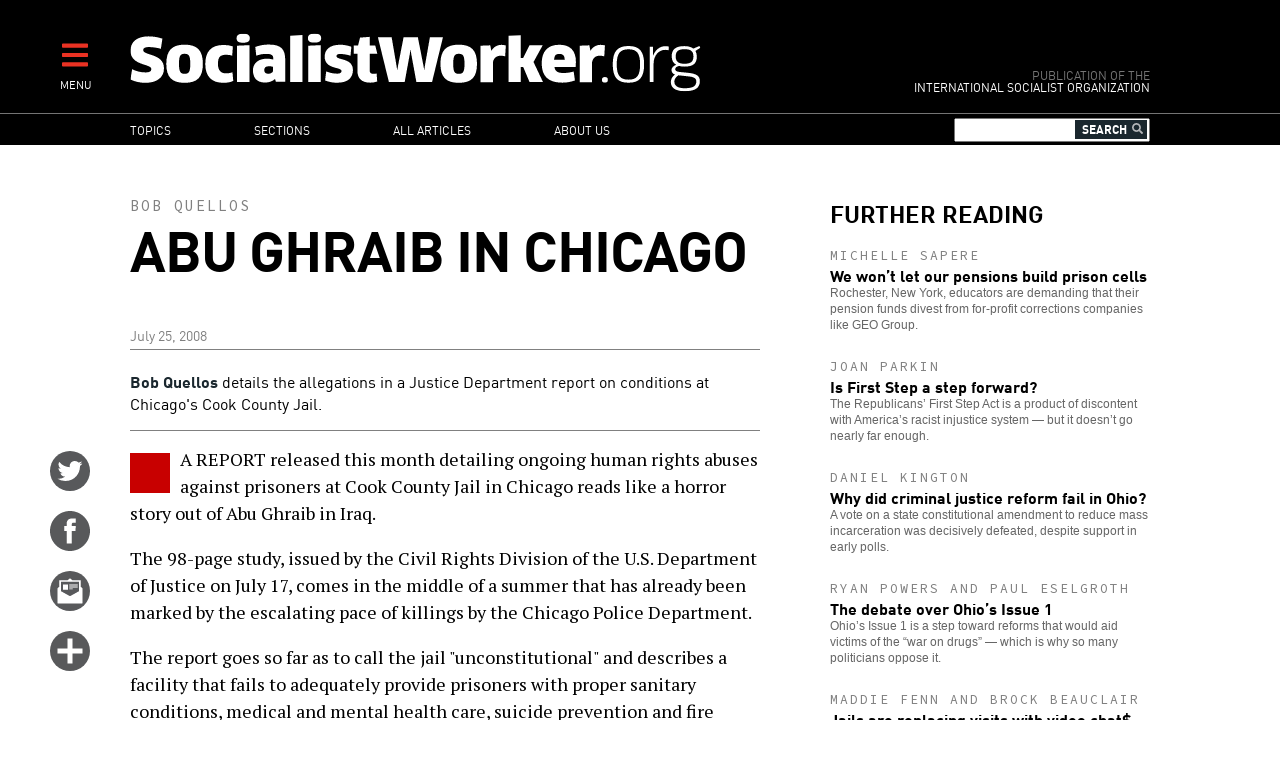

--- FILE ---
content_type: text/html; charset=UTF-8
request_url: http://socialistworker.org/2008/07/25/abu-ghraib-in-chicago
body_size: 12371
content:

<!DOCTYPE html>
<html lang="en" dir="ltr" prefix="content: http://purl.org/rss/1.0/modules/content/  dc: http://purl.org/dc/terms/  foaf: http://xmlns.com/foaf/0.1/  og: http://ogp.me/ns#  rdfs: http://www.w3.org/2000/01/rdf-schema#  schema: http://schema.org/  sioc: http://rdfs.org/sioc/ns#  sioct: http://rdfs.org/sioc/types#  skos: http://www.w3.org/2004/02/skos/core#  xsd: http://www.w3.org/2001/XMLSchema# ">
<head>
  <meta charset="utf-8" />
<meta name="Generator" content="Drupal 8 (https://www.drupal.org)" />
<meta name="MobileOptimized" content="width" />
<meta name="HandheldFriendly" content="true" />
<meta name="viewport" content="width=device-width, initial-scale=1.0" />
<meta property="og:title" name="title" content="Abu Ghraib in Chicago" />
<meta property="og:url" content="http://socialistworker.org/2008/07/25/abu-ghraib-in-chicago" />
<meta property="og:updated_time" content="1217002779" />
<meta property="og:type" content="article" />
<meta property="article:publisher" content="https://www.facebook.com/socialistworker" />
<meta property="twitter:card" content="summary_large_image" />
<meta property="twitter:site" content="@SocialistViews" />
<meta property="twitter:creator" content="@SocialistViews" />
<meta name="twitter:title" content="Abu Ghraib in Chicago" />
<meta name="description" property="og:description" content="A Justice Department report detailing ongoing human rights abuses against prisoners at Cook County Jail in Chicago reads like a horror story out of Abu Ghraib." />
<meta name="twitter:description" content="A Justice Department report detailing ongoing human rights abuses against prisoners at Cook County Jail in Chicago reads like a horror story out of Abu Ghraib." />
<meta property="og:image" content="http://socialistworker.org/sites/default/files/images/2008/07/pelafas_trend_pic_1.jpg" />
<meta property="og:image:type" content="image/jpeg" />
<meta property="og:image:width" content="467" />
<meta property="og:image:height" content="321" />
<meta name="twitter:image" content="http://socialistworker.org/sites/default/files/images/2008/07/pelafas_trend_pic_1.jpg" />
<meta property="og:site_name" content="SocialistWorker.org" />
<meta property="fb:app_id" content="2060345944288694" />
<link rel="shortcut icon" href="/themes/custom/revolution/favicon.ico" type="image/vnd.microsoft.icon" />
<link rel="canonical" href="http://socialistworker.org/2008/07/25/abu-ghraib-in-chicago" />
<link rel="shortlink" href="http://socialistworker.org/node/1557" />
<link rel="revision" href="http://socialistworker.org/2008/07/25/abu-ghraib-in-chicago" />

    <title>Abu Ghraib in Chicago | SocialistWorker.org</title>
    <link rel="stylesheet" media="all" href="/sites/default/files/css/css_GjCHV3w-xi9IJYV2Vtq2v3brakZtNElcRbak34cbiLU.css" />
<link rel="stylesheet" media="all" href="/sites/default/files/css/css_wDRj351jTI1ZXZqSASatHdJJyf5zaueS6RyqNLVddoc.css" />
<link rel="stylesheet" media="print" href="/sites/default/files/css/css_qIq25O9ClfXtk34IchiBuwI-6EfNlH1MAQQx1LOIGl0.css" />
<link rel="stylesheet" media="all" href="//fonts.googleapis.com/css?family=Source+Code+Pro:400|PT+Serif:400,700" />

    
<!--[if lte IE 8]>
<script src="/sites/default/files/js/js_VtafjXmRvoUgAzqzYTA3Wrjkx9wcWhjP0G4ZnnqRamA.js"></script>
<![endif]-->


    <link rel="apple-touch-icon" sizes="180x180" href="/themes/custom/revolution/images/favicons/apple-touch-icon.png">
    <link rel="icon" type="image/png" sizes="32x32" href="/themes/custom/revolution/images/favicons/favicon-32x32.png">
    <link rel="icon" type="image/png" sizes="16x16" href="/themes/custom/revolution/images/favicons/favicon-16x16.png">
    <link rel="manifest" href="/themes/custom/revolution/images/favicons/site.webmanifest">
    <link rel="mask-icon" href="/themes/custom/revolution/images/favicons/safari-pinned-tab.svg" color="#ff0000">
    <meta name="msapplication-TileColor" content="#da532c">
    <meta name="theme-color" content="#000000">

  </head>
<body class="path-node page-node-type-story">
<a href="#main-content" class="visually-hidden focusable skip-link">
  Skip to main content
</a>

  <div class="dialog-off-canvas-main-canvas" data-off-canvas-main-canvas>
    


<div class="svgsprite">
  <?xml version="1.0" encoding="utf-8"?><svg xmlns="http://www.w3.org/2000/svg" xmlns:xlink="http://www.w3.org/1999/xlink"><symbol viewBox="0 0 48 48" id="email" xmlns="http://www.w3.org/2000/svg"><circle cx="24" cy="23.998" r="24" fill="#58595b"/><g fill="#fff"><path d="M37.041 19.099c-.047-.038-.09-.054-.133-.072v-7.505a.394.394 0 0 0-.387-.397h-9.578c-.025-.028-.043-.056-.08-.086l-2.369-1.875a.837.837 0 0 0-.992 0l-2.367 1.875c-.039.03-.057.058-.08.086h-9.56a.392.392 0 0 0-.385.397v7.497a.477.477 0 0 0-.152.08l-1.463 1.158c-.272.215-.495.681-.495 1.034v17.066c0 .354.281.643.623.643h28.75a.636.636 0 0 0 .627-.643V21.291c0-.353-.223-.819-.496-1.035l-1.463-1.157zm-2.195 4.74a.73.73 0 0 1-.34.584l-10.16 5.62a.79.79 0 0 1-.678 0l-10.158-5.62a.732.732 0 0 1-.338-.584V13.226a.39.39 0 0 1 .383-.397h20.904c.211 0 .387.178.387.397v10.613z"/><path d="M15.473 16.225h6v6.167h-6zM23.209 16.225h10.158v1.137H23.209zM23.209 18.538h10.158v1.136H23.209zM23.209 20.85h4.148v1.138h-4.148z"/></g></symbol><symbol viewBox="0 0 48 48" id="email-red" xmlns="http://www.w3.org/2000/svg"><circle cx="24" cy="23.998" r="24" fill="red"/><g fill="#fff"><path d="M37.041 19.099c-.047-.038-.09-.054-.133-.072v-7.505a.394.394 0 0 0-.387-.397h-9.578c-.025-.028-.043-.056-.08-.086l-2.369-1.875a.837.837 0 0 0-.992 0l-2.367 1.875c-.039.03-.057.058-.08.086h-9.56a.392.392 0 0 0-.385.397v7.497a.477.477 0 0 0-.152.08l-1.463 1.158c-.272.215-.495.681-.495 1.034v17.066c0 .354.281.643.623.643h28.75a.636.636 0 0 0 .627-.643V21.291c0-.353-.223-.819-.496-1.035l-1.463-1.157zm-2.195 4.74a.73.73 0 0 1-.34.584l-10.16 5.62a.79.79 0 0 1-.678 0l-10.158-5.62a.732.732 0 0 1-.338-.584V13.226a.39.39 0 0 1 .383-.397h20.904c.211 0 .387.178.387.397v10.613z"/><path d="M15.473 16.225h6v6.167h-6zM23.209 16.225h10.158v1.137H23.209zM23.209 18.538h10.158v1.136H23.209zM23.209 20.85h4.148v1.138h-4.148z"/></g></symbol><symbol viewBox="0 0 48 48" id="facebook" xmlns="http://www.w3.org/2000/svg"><path d="M48.001 24c0 13.254-10.746 24-23.998 24C10.745 48-.001 37.254-.001 24c0-13.256 10.746-24 24.004-24 13.252 0 23.998 10.744 23.998 24z" fill="#58595b"/><path d="M19.999 39h6V24h4.453l.547-6h-4.768v-2.399c0-1.169.779-1.441 1.326-1.441h3.366V9.019L26.288 9c-5.145 0-6.314 3.834-6.314 6.288V18h-2.975v6h3v15z" fill="#fff"/></symbol><symbol viewBox="0 0 48 48" id="facebook-red" xmlns="http://www.w3.org/2000/svg"><path d="M48.001 24c0 13.254-10.746 24-23.998 24C10.745 48-.001 37.254-.001 24c0-13.256 10.746-24 24.004-24 13.252 0 23.998 10.744 23.998 24z" fill="red"/><path d="M19.999 39h6V24h4.453l.547-6h-4.768v-2.399c0-1.169.779-1.441 1.326-1.441h3.366V9.019L26.288 9c-5.145 0-6.314 3.834-6.314 6.288V18h-2.975v6h3v15z" fill="#fff"/></symbol><symbol viewBox="0 0 48 48" id="instagram" xmlns="http://www.w3.org/2000/svg"><defs><style>.ecls-1{fill:#595a5c}.ecls-2{fill:#fff}</style></defs><g id="eLayer_2" data-name="Layer 2"><g id="eLayer_1-2" data-name="Layer 1"><circle class="ecls-1" cx="24" cy="24" r="24"/><path class="ecls-2" d="M33.2 9H14.8A5.8 5.8 0 0 0 9 14.8v18.4a5.8 5.8 0 0 0 5.8 5.8h18.4a5.8 5.8 0 0 0 5.8-5.8V14.8A5.8 5.8 0 0 0 33.2 9zm1.67 3.46h.66v5.09h-5.07v-5.09zm-15.15 8.46a5.27 5.27 0 1 1-1 3.08 5.27 5.27 0 0 1 1-3.08zM36.08 33.2a2.88 2.88 0 0 1-2.88 2.88H14.8a2.88 2.88 0 0 1-2.88-2.88V20.92h4.48a8.09 8.09 0 0 0-.6 3.08 8.2 8.2 0 1 0 15.8-3.08h4.48z"/></g></g></symbol><symbol viewBox="0 0 48 48" id="instagram-red" xmlns="http://www.w3.org/2000/svg"><defs><style>.fcls-1{fill:red}.fcls-2{fill:#fff}</style></defs><g id="fLayer_2" data-name="Layer 2"><g id="fLayer_1-2" data-name="Layer 1"><circle class="fcls-1" cx="24" cy="24" r="24"/><path class="fcls-2" d="M33.2 9H14.8A5.8 5.8 0 0 0 9 14.8v18.4a5.8 5.8 0 0 0 5.8 5.8h18.4a5.8 5.8 0 0 0 5.8-5.8V14.8A5.8 5.8 0 0 0 33.2 9zm1.67 3.46h.66v5.09h-5.07v-5.09zm-15.15 8.46a5.27 5.27 0 1 1-1 3.08 5.27 5.27 0 0 1 1-3.08zM36.08 33.2a2.88 2.88 0 0 1-2.88 2.88H14.8a2.88 2.88 0 0 1-2.88-2.88V20.92h4.48a8.09 8.09 0 0 0-.6 3.08 8.2 8.2 0 1 0 15.8-3.08h4.48z"/></g></g></symbol><symbol viewBox="0 0 48 48" id="more" xmlns="http://www.w3.org/2000/svg"><circle cx="24" cy="23.998" r="24" fill="#58595b"/><path fill="#fff" d="M39 21H27V9h-6v12H9v6h12v12h6V27h12z"/></symbol><symbol viewBox="0 0 48 48" id="more-red" xmlns="http://www.w3.org/2000/svg"><circle cx="24" cy="23.998" r="24" fill="red"/><path fill="#fff" d="M39 21H27V9h-6v12H9v6h12v12h6V27h12z"/></symbol><symbol viewBox="0 0 48 48" id="placeholder" xmlns="http://www.w3.org/2000/svg"><circle cx="24" cy="24" r="24" fill="#58595b"/><path d="M29.362 9.117s2.066-.196 3.684.868c.587-.028 1.061.225 1.368.785.308.56.865 1.904.419 2.717-.139.168-.447-.505-.447-.505s-.223.813-.642 1.12c.056 1.68-.614 2.856-.809 3.249-.084.224-.028.421.055.645.084.224 1.201 4.173 1.145 5.489-.056 1.316-.726 2.885-1.256 3.417.111 1.092-.391 2.017-.642 2.465-.251.448-.809 2.128-.949 2.912-.14.785-.195 1.625-.028 1.877.168.252.921 1.036.865 1.428-.056.392-.865.84-1.256.84s-1.201-.252-1.396-.785c-.195-.532-.223-1.456-.083-1.988.139-.533 1.089-4.425.531-6.722-1.368.616-3.657.589-3.657.589s-.391 2.044-.865 3.22c-.167.28-.14 2.185-.14 3.389 0 1.204.419 3.081.419 3.081s.586.421.503.952c-.084.532-.755.84-1.341.84s-1.367-.448-1.367-1.176.111-2.38.055-3.585c-.055-1.204-.027-1.988-.223-2.745-.196-.756-.754-2.745-.81-4.285-.195 0-.391-.14-.391-.14s-.921 1.064-1.563 1.68c.084.42.307 1.176.307 1.344s.168.308.447.42c.279.113 1.144.589 1.116 1.064-.028.476-1.117.56-2.066.14-.223-.112-1.033-2.828-1.144-3.193-.112-.364-.196-.56-.056-.868.139-.307.53-1.316.475-1.904-.056-.588-1.145-1.512-1.87-1.512-.558 0-1.411.856-2.038 1.344-.754.589-1.619 1.484-1.842 1.624-.224.141-1.982 3.333-2.317 4.257-.139.364-.418 2.185-1.897 2.128-.67-.056-1.284-.784.614-2.1.482-1.113 1.152-2.269 1.193-2.5.042-.231.544-3.109 1.382-5.839.837-2.73 2.073-4.033 2.302-4.222.189-.146.293-.231.105-.336-.188-.105-2.177-1.807-1.8-5.419.063-.42.251-.315.377.651s.9 3.235 2.617 3.949c.167.063 1.403-.882 7.704-1.344.042-1.113.21-2.29.21-2.29s-.44-.336-.503-1.008c-.209.337-.335.421-.607.378-.272-.042-.251-1.344-.188-2.268.063-.924 1.131-1.324 1.529-1.365.523-.273 1.088-.231 1.088-.231s.961-.98 3.683-.532z" fill="#fff"/></symbol><symbol viewBox="0 0 48 48" id="placeholder-red" xmlns="http://www.w3.org/2000/svg"><circle cx="24" cy="24" r="24" fill="red"/><path d="M29.362 9.117s2.066-.196 3.684.868c.587-.028 1.061.225 1.368.785.308.56.865 1.904.419 2.717-.139.168-.447-.505-.447-.505s-.223.813-.642 1.12c.056 1.68-.614 2.856-.809 3.249-.084.224-.028.421.055.645.084.224 1.201 4.173 1.145 5.489-.056 1.316-.726 2.885-1.256 3.417.111 1.092-.391 2.017-.642 2.465-.251.448-.809 2.128-.949 2.912-.14.785-.195 1.625-.028 1.877.168.252.921 1.036.865 1.428-.056.392-.865.84-1.256.84s-1.201-.252-1.396-.785c-.195-.532-.223-1.456-.083-1.988.139-.533 1.089-4.425.531-6.722-1.368.616-3.657.589-3.657.589s-.391 2.044-.865 3.22c-.167.28-.14 2.185-.14 3.389 0 1.204.419 3.081.419 3.081s.586.421.503.952c-.084.532-.755.84-1.341.84s-1.367-.448-1.367-1.176.111-2.38.055-3.585c-.055-1.204-.027-1.988-.223-2.745-.196-.756-.754-2.745-.81-4.285-.195 0-.391-.14-.391-.14s-.921 1.064-1.563 1.68c.084.42.307 1.176.307 1.344s.168.308.447.42c.279.113 1.144.589 1.116 1.064-.028.476-1.117.56-2.066.14-.223-.112-1.033-2.828-1.144-3.193-.112-.364-.196-.56-.056-.868.139-.307.53-1.316.475-1.904-.056-.588-1.145-1.512-1.87-1.512-.558 0-1.411.856-2.038 1.344-.754.589-1.619 1.484-1.842 1.624-.224.141-1.982 3.333-2.317 4.257-.139.364-.418 2.185-1.897 2.128-.67-.056-1.284-.784.614-2.1.482-1.113 1.152-2.269 1.193-2.5.042-.231.544-3.109 1.382-5.839.837-2.73 2.073-4.033 2.302-4.222.189-.146.293-.231.105-.336-.188-.105-2.177-1.807-1.8-5.419.063-.42.251-.315.377.651s.9 3.235 2.617 3.949c.167.063 1.403-.882 7.704-1.344.042-1.113.21-2.29.21-2.29s-.44-.336-.503-1.008c-.209.337-.335.421-.607.378-.272-.042-.251-1.344-.188-2.268.063-.924 1.131-1.324 1.529-1.365.523-.273 1.088-.231 1.088-.231s.961-.98 3.683-.532z" fill="#fff"/></symbol><symbol viewBox="0 0 48 48" id="print" xmlns="http://www.w3.org/2000/svg"><defs><style>.kcls-1{fill:#595a5c}.kcls-2{fill:#fff}.kcls-3{fill:none;stroke:#fff;stroke-miterlimit:10;stroke-width:2px}</style></defs><title>print</title><g id="kLayer_2" data-name="Layer 2"><g id="kLayer_1-2" data-name="Layer 1"><circle class="kcls-1" cx="24" cy="24" r="24"/><path class="kcls-2" d="M13.35 10.06h21.29v16.46H13.35z"/><path class="kcls-3" d="M10.58 26.52h26.84a2 2 0 0 1 2 2v9.24H8.58v-9.24a2 2 0 0 1 2-2z"/><path class="kcls-1" d="M21.54 13.45h10.25v.89H21.54zM21.54 15.27h10.25v.89H21.54zM21.54 17.08h4.18v.89h-4.18zM16.21 19.48h15.58v.89H16.21zM16.21 21.3h15.58v.89H16.21zM16.21 23.11h15.58V24H16.21zM16.21 13.45h4.52v4.52h-4.52z"/></g></g></symbol><symbol viewBox="0 0 48 48" id="print-red" xmlns="http://www.w3.org/2000/svg"><defs><style>.lcls-1{fill:#ff000}.lcls-2{fill:#fff}.lcls-3{fill:none;stroke:#fff;stroke-miterlimit:10;stroke-width:2px}</style></defs><title>print</title><g id="lLayer_2" data-name="Layer 2"><g id="lLayer_1-2" data-name="Layer 1"><circle class="lcls-1" cx="24" cy="24" r="24"/><path class="lcls-2" d="M13.35 10.06h21.29v16.46H13.35z"/><path class="lcls-3" d="M10.58 26.52h26.84a2 2 0 0 1 2 2v9.24H8.58v-9.24a2 2 0 0 1 2-2z"/><path class="lcls-1" d="M21.54 13.45h10.25v.89H21.54zM21.54 15.27h10.25v.89H21.54zM21.54 17.08h4.18v.89h-4.18zM16.21 19.48h15.58v.89H16.21zM16.21 21.3h15.58v.89H16.21zM16.21 23.11h15.58V24H16.21zM16.21 13.45h4.52v4.52h-4.52z"/></g></g></symbol><symbol viewBox="0 0 48 48" id="reply" xmlns="http://www.w3.org/2000/svg"><defs><style>.mcls-1{fill:#595a5c}.mcls-2{fill:#fff}</style></defs><title>reply</title><g id="mLayer_2" data-name="Layer 2"><g id="mLayer_1-2" data-name="Layer 1"><circle class="mcls-1" cx="24" cy="24" r="24"/><rect class="mcls-2" x="9" y="11.91" width="30" height="18.89" rx="2" ry="2"/><circle class="mcls-1" cx="15" cy="21.36" r="3"/><circle class="mcls-1" cx="24" cy="21.36" r="3"/><circle class="mcls-1" cx="33" cy="21.36" r="3"/><path class="mcls-2" d="M11.62 27.61L9 37.28l10.25-6.8-7.63-2.87z"/></g></g></symbol><symbol viewBox="0 0 48 48" id="reply-red" xmlns="http://www.w3.org/2000/svg"><defs><style>.ncls-1{fill:red}.ncls-2{fill:#fff}</style></defs><title>reply</title><g id="nLayer_2" data-name="Layer 2"><g id="nLayer_1-2" data-name="Layer 1"><circle class="ncls-1" cx="24" cy="24" r="24"/><rect class="ncls-2" x="9" y="11.91" width="30" height="18.89" rx="2" ry="2"/><circle class="ncls-1" cx="15" cy="21.36" r="3"/><circle class="ncls-1" cx="24" cy="21.36" r="3"/><circle class="ncls-1" cx="33" cy="21.36" r="3"/><path class="ncls-2" d="M11.62 27.61L9 37.28l10.25-6.8-7.63-2.87z"/></g></g></symbol><symbol viewBox="0 0 48 48" id="rss" xmlns="http://www.w3.org/2000/svg"><circle cx="24" cy="23.998" r="24" fill="#58595b"/><g fill="#fff"><ellipse cx="12.998" cy="34.982" rx="4" ry="3.982"/><path d="M23.03 38.992h5.773c0-10.918-8.881-19.799-19.797-19.799v5.75c3.745 0 7.267 1.457 9.914 4.109a13.967 13.967 0 0 1 4.11 9.94z"/><path d="M33.229 39H39C39 22.457 25.548 9 9.016 9v5.75c13.35 0 24.213 10.879 24.213 24.25z"/></g></symbol><symbol viewBox="0 0 48 48" id="rss-red" xmlns="http://www.w3.org/2000/svg"><circle cx="24" cy="23.998" r="24" fill="red"/><g fill="#fff"><ellipse cx="12.998" cy="34.982" rx="4" ry="3.982"/><path d="M23.03 38.992h5.773c0-10.918-8.881-19.799-19.797-19.799v5.75c3.745 0 7.267 1.457 9.914 4.109a13.967 13.967 0 0 1 4.11 9.94z"/><path d="M33.229 39H39C39 22.457 25.548 9 9.016 9v5.75c13.35 0 24.213 10.879 24.213 24.25z"/></g></symbol><symbol viewBox="0 0 48 48" id="twitter" xmlns="http://www.w3.org/2000/svg"><circle cx="24" cy="24" r="24.001" fill="#58595b"/><path d="M38.173 12.442a12.442 12.442 0 0 1-3.91 1.472A6.186 6.186 0 0 0 29.771 12c-3.398 0-6.154 2.713-6.154 6.059 0 .475.055.936.158 1.38a17.57 17.57 0 0 1-12.686-6.33 5.963 5.963 0 0 0-.834 3.046c0 2.101 1.089 3.956 2.739 5.042a6.226 6.226 0 0 1-2.788-.757v.076c0 2.935 2.122 5.384 4.938 5.942a6.28 6.28 0 0 1-2.781.103c.785 2.406 3.057 4.159 5.75 4.208a12.476 12.476 0 0 1-7.645 2.594c-.498 0-.986-.029-1.469-.085A17.634 17.634 0 0 0 18.435 36c11.322 0 17.512-9.231 17.512-17.238a17 17 0 0 0-.016-.784 12.385 12.385 0 0 0 3.07-3.137 12.423 12.423 0 0 1-3.535.954 6.096 6.096 0 0 0 2.707-3.353z" fill="#fff"/></symbol><symbol viewBox="0 0 48 48" id="twitter-red" xmlns="http://www.w3.org/2000/svg"><circle cx="24" cy="24" r="24.001" fill="red"/><path d="M38.173 12.442a12.442 12.442 0 0 1-3.91 1.472A6.186 6.186 0 0 0 29.771 12c-3.398 0-6.154 2.713-6.154 6.059 0 .475.055.936.158 1.38a17.57 17.57 0 0 1-12.686-6.33 5.963 5.963 0 0 0-.834 3.046c0 2.101 1.089 3.956 2.739 5.042a6.226 6.226 0 0 1-2.788-.757v.076c0 2.935 2.122 5.384 4.938 5.942a6.28 6.28 0 0 1-2.781.103c.785 2.406 3.057 4.159 5.75 4.208a12.476 12.476 0 0 1-7.645 2.594c-.498 0-.986-.029-1.469-.085A17.634 17.634 0 0 0 18.435 36c11.322 0 17.512-9.231 17.512-17.238a17 17 0 0 0-.016-.784 12.385 12.385 0 0 0 3.07-3.137 12.423 12.423 0 0 1-3.535.954 6.096 6.096 0 0 0 2.707-3.353z" fill="#fff"/></symbol></svg></div>

<div  class="page layout-sidebar">
  

  

  

  <div class="menu-expandable">
    <div class="menu-trigger menu-trigger-desktop">
      <i class="fas fa-bars"></i><br>
      <div class="menu-trigger-text">MENU</div>
    </div>
      <div class="region region-expanded-menu">
      <div class="menu-expanded-close"><div class="menu-expanded-close-text">X | Close</div></div>

  <div class="search-block-form block block-search container-inline" data-drupal-selector="search-block-form" id="block-searchform" role="search">
  
      <h2>Search</h2>
    
      <form action="/search/content" method="get" id="search-block-form" accept-charset="UTF-8">
  <div class="js-form-item form-item js-form-type-search form-type-search js-form-item-keys form-item-keys form-no-label">
      <label for="edit-keys" class="visually-hidden">Search</label>
        <input title="Enter the terms you wish to search for." data-drupal-selector="edit-keys" type="search" id="edit-keys" name="keys" value="" size="15" maxlength="128" class="form-search" />

        </div>
<i class="fas fa-search"></i><div data-drupal-selector="edit-actions" class="form-actions js-form-wrapper form-wrapper" id="edit-actions--2"><input data-drupal-selector="edit-submit" type="submit" id="edit-submit--2" value="Search" class="button js-form-submit form-submit" />
</div>

</form>

  </div>
<nav role="navigation" aria-labelledby="block-mainnavigation-menu" id="block-mainnavigation" class="block block-menu navigation menu--main">
            
  <h2 class="visually-hidden" id="block-mainnavigation-menu">Main navigation</h2>
  

        
              <ul class="menu">
                    <li class="menu-item menu-item--expanded">
        <a href="/topic" data-drupal-link-system-path="topic">Topics</a>
                                <ul class="menu">
                    <li class="menu-item">
        <a href="/topic/28403" data-drupal-link-system-path="topic/28403">Trump administration</a>
              </li>
                <li class="menu-item">
        <a href="/topic/130" data-drupal-link-system-path="topic/130">Racism and anti-racism</a>
              </li>
                <li class="menu-item">
        <a href="/topic/187" data-drupal-link-system-path="topic/187">Teachers’ struggles</a>
              </li>
                <li class="menu-item">
        <a href="/topic/147" data-drupal-link-system-path="topic/147">Immigrant rights</a>
              </li>
                <li class="menu-item">
        <a href="/topic/28421" data-drupal-link-system-path="topic/28421">Confronting sexism</a>
              </li>
                <li class="menu-item">
        <a href="/topic/119" data-drupal-link-system-path="topic/119">Fighting the right</a>
              </li>
                <li class="menu-item">
        <a href="/topic/90" data-drupal-link-system-path="topic/90">Elections and U.S. Politics</a>
              </li>
                <li class="menu-item">
        <a href="/topic/160" data-drupal-link-system-path="topic/160">LGBT Equality</a>
              </li>
                <li class="menu-item">
        <a href="/topic/43" data-drupal-link-system-path="topic/43">Israel and Palestine</a>
              </li>
                <li class="menu-item">
        <a href="/topic/141" data-drupal-link-system-path="topic/141">Police violence</a>
              </li>
                <li class="menu-item">
        <a href="/topic/111" data-drupal-link-system-path="topic/111">Democratic Party</a>
              </li>
                <li class="menu-item">
        <a href="/topic/174" data-drupal-link-system-path="topic/174">Environment</a>
              </li>
                <li class="menu-item">
        <a href="/topic/170" data-drupal-link-system-path="topic/170">Public schools</a>
              </li>
                <li class="menu-item">
        <a href="/topic/231" data-drupal-link-system-path="topic/231">Puerto Rico</a>
              </li>
                <li class="menu-item">
        <a href="/topic/279" data-drupal-link-system-path="topic/279">The socialist tradition</a>
              </li>
                <li class="menu-item">
        <a href="/topic/73" data-drupal-link-system-path="topic/73">U.S. economy</a>
              </li>
                <li class="menu-item">
        <a href="/topic/257" data-drupal-link-system-path="topic/257">History of Black America</a>
              </li>
        </ul>
  
              </li>
                <li class="menu-item menu-item--expanded">
        <a href="/section" data-drupal-link-system-path="section">Sections</a>
                                <ul class="menu">
                    <li class="menu-item">
        <a href="/section/editorials" data-drupal-link-system-path="section/editorials">Editorials</a>
              </li>
                <li class="menu-item">
        <a href="/section/labor" data-drupal-link-system-path="section/labor">Labor</a>
              </li>
                <li class="menu-item">
        <a href="/section/activist-news" data-drupal-link-system-path="section/activist-news">Activist News</a>
              </li>
                <li class="menu-item">
        <a href="/section/history-and-traditions" data-drupal-link-system-path="section/history-and-traditions">History and Traditions</a>
              </li>
                <li class="menu-item">
        <a href="/section/readers%E2%80%99-views" data-drupal-link-system-path="section/readers’-views">Readers’ Views</a>
              </li>
                <li class="menu-item">
        <a href="/section/obrero-socialista" data-drupal-link-system-path="section/obrero-socialista">Obrero Socialista</a>
              </li>
                <li class="menu-item">
        <a href="/better-off-red" data-drupal-link-system-path="better-off-red">Better Off Red Podcast</a>
              </li>
        </ul>
  
              </li>
                <li class="menu-item">
        <a href="/all-articles" data-drupal-link-system-path="all-articles">All articles</a>
              </li>
                <li class="menu-item menu-item--expanded">
        <a href="/about" data-drupal-link-system-path="node/1">About us</a>
                                <ul class="menu">
                    <li class="menu-item">
        <a href="/about" data-drupal-link-system-path="node/1">Who we are</a>
              </li>
                <li class="menu-item">
        <a href="/where-we-stand" data-drupal-link-system-path="node/2">Where We Stand</a>
              </li>
                <li class="menu-item">
        <a href="/contact" data-drupal-link-system-path="contact">Contact SW</a>
              </li>
                <li class="menu-item">
        <a href="/donate" data-drupal-link-system-path="node/4">Make a donation</a>
              </li>
        </ul>
  
              </li>
        </ul>
  


  </nav>

  </div>

  </div>
  <header role="banner" class="clearfix header">
    <div class="page-container">
      <div class="header-logo-group">
        <div class="header-logo">
          <a href="/" title="Home" rel="home" class="site-logo">
            <img src="/themes/custom/revolution/images/logos/logo.svg" alt="Socialist Worker Home" />
          </a>
        </div>
        <div class="header-sublogo">
          <div class="sublogo-mod">Publication of the</div>
          <div>International Socialist Organization</div>
        </div>
      </div>
      <div class="header-menu-expandable-mobile">
        <div class="menu-trigger menu-trigger-mobile">
          <i class="fas fa-bars"></i><br>
          <div class="menu-trigger-text">MENU</div>
        </div>
      </div>
    </div>
  </header>

      <div class="region region-main-menu">
      <div class="page-container">
    <nav role="navigation" aria-labelledby="block-mainnavigation-2-menu" id="block-mainnavigation-2" class="block block-menu navigation menu--main">
            
  <h2 class="visually-hidden" id="block-mainnavigation-2-menu">Main navigation</h2>
  

        
              <ul class="menu">
                    <li class="menu-item menu-item--expanded">
        <a href="/topic" data-drupal-link-system-path="topic">Topics</a>
                                <ul class="menu">
                    <li class="menu-item">
        <a href="/topic/28403" data-drupal-link-system-path="topic/28403">Trump administration</a>
              </li>
                <li class="menu-item">
        <a href="/topic/130" data-drupal-link-system-path="topic/130">Racism and anti-racism</a>
              </li>
                <li class="menu-item">
        <a href="/topic/187" data-drupal-link-system-path="topic/187">Teachers’ struggles</a>
              </li>
                <li class="menu-item">
        <a href="/topic/147" data-drupal-link-system-path="topic/147">Immigrant rights</a>
              </li>
                <li class="menu-item">
        <a href="/topic/28421" data-drupal-link-system-path="topic/28421">Confronting sexism</a>
              </li>
                <li class="menu-item">
        <a href="/topic/119" data-drupal-link-system-path="topic/119">Fighting the right</a>
              </li>
                <li class="menu-item">
        <a href="/topic/90" data-drupal-link-system-path="topic/90">Elections and U.S. Politics</a>
              </li>
                <li class="menu-item">
        <a href="/topic/160" data-drupal-link-system-path="topic/160">LGBT Equality</a>
              </li>
                <li class="menu-item">
        <a href="/topic/43" data-drupal-link-system-path="topic/43">Israel and Palestine</a>
              </li>
                <li class="menu-item">
        <a href="/topic/141" data-drupal-link-system-path="topic/141">Police violence</a>
              </li>
                <li class="menu-item">
        <a href="/topic/111" data-drupal-link-system-path="topic/111">Democratic Party</a>
              </li>
                <li class="menu-item">
        <a href="/topic/174" data-drupal-link-system-path="topic/174">Environment</a>
              </li>
                <li class="menu-item">
        <a href="/topic/170" data-drupal-link-system-path="topic/170">Public schools</a>
              </li>
                <li class="menu-item">
        <a href="/topic/231" data-drupal-link-system-path="topic/231">Puerto Rico</a>
              </li>
                <li class="menu-item">
        <a href="/topic/279" data-drupal-link-system-path="topic/279">The socialist tradition</a>
              </li>
                <li class="menu-item">
        <a href="/topic/73" data-drupal-link-system-path="topic/73">U.S. economy</a>
              </li>
                <li class="menu-item">
        <a href="/topic/257" data-drupal-link-system-path="topic/257">History of Black America</a>
              </li>
        </ul>
  
              </li>
                <li class="menu-item menu-item--expanded">
        <a href="/section" data-drupal-link-system-path="section">Sections</a>
                                <ul class="menu">
                    <li class="menu-item">
        <a href="/section/editorials" data-drupal-link-system-path="section/editorials">Editorials</a>
              </li>
                <li class="menu-item">
        <a href="/section/labor" data-drupal-link-system-path="section/labor">Labor</a>
              </li>
                <li class="menu-item">
        <a href="/section/activist-news" data-drupal-link-system-path="section/activist-news">Activist News</a>
              </li>
                <li class="menu-item">
        <a href="/section/history-and-traditions" data-drupal-link-system-path="section/history-and-traditions">History and Traditions</a>
              </li>
                <li class="menu-item">
        <a href="/section/readers%E2%80%99-views" data-drupal-link-system-path="section/readers’-views">Readers’ Views</a>
              </li>
                <li class="menu-item">
        <a href="/section/obrero-socialista" data-drupal-link-system-path="section/obrero-socialista">Obrero Socialista</a>
              </li>
                <li class="menu-item">
        <a href="/better-off-red" data-drupal-link-system-path="better-off-red">Better Off Red Podcast</a>
              </li>
        </ul>
  
              </li>
                <li class="menu-item">
        <a href="/all-articles" data-drupal-link-system-path="all-articles">All articles</a>
              </li>
                <li class="menu-item menu-item--expanded">
        <a href="/about" data-drupal-link-system-path="node/1">About us</a>
                                <ul class="menu">
                    <li class="menu-item">
        <a href="/about" data-drupal-link-system-path="node/1">Who we are</a>
              </li>
                <li class="menu-item">
        <a href="/where-we-stand" data-drupal-link-system-path="node/2">Where We Stand</a>
              </li>
                <li class="menu-item">
        <a href="/contact" data-drupal-link-system-path="contact">Contact SW</a>
              </li>
                <li class="menu-item">
        <a href="/donate" data-drupal-link-system-path="node/4">Make a donation</a>
              </li>
        </ul>
  
              </li>
        </ul>
  


  </nav>
<div class="search-block-form block block-search container-inline" data-drupal-selector="search-block-form-2" id="block-searchform-2" role="search">
  
    
      <form action="/search/content" method="get" id="search-block-form--2" accept-charset="UTF-8">
  <div class="js-form-item form-item js-form-type-search form-type-search js-form-item-keys form-item-keys form-no-label">
      <label for="edit-keys--2" class="visually-hidden">Search</label>
        <input title="Enter the terms you wish to search for." data-drupal-selector="edit-keys" type="search" id="edit-keys--2" name="keys" value="" size="15" maxlength="128" class="form-search" />

        </div>
<i class="fas fa-search"></i><div data-drupal-selector="edit-actions" class="form-actions js-form-wrapper form-wrapper" id="edit-actions--3"><input data-drupal-selector="edit-submit" type="submit" id="edit-submit--3" value="Search" class="button js-form-submit form-submit" />
</div>

</form>

  </div>

  </div>
  </div>


  <main role="main" class="clearfix">

    <a id="main-content" tabindex="-1"></a>
      <div class="flexible--container">
      <div class="region region-content">
         <div data-drupal-messages-fallback class="hidden"></div><div id="block-main-page-content" class="block block-system block-system-main-block">
  
    
      
  
<article role="article" about="/2008/07/25/abu-ghraib-in-chicago" class="node--type-story story--full nid-1557">

  <div class="content">
    <div class="story-label"><span class="sw-author"><a href="/author/bob-quellos" hreflang="und">Bob Quellos</a></span></div>

    
      <h1 class="page-title">
        <span class="field field--name-title field--type-string field--label-hidden">Abu Ghraib in Chicago</span>

      </h1>
    

    <div class="node__content node__content-full">
      <span class="field field--name-created field--type-created field--label-hidden">July 25, 2008</span>

      
            <div class="clearfix text-formatted field field--name-field-introduction field--type-text-long field--label-hidden field__item"><p><span class="sw-author"><a href="http://socialistworker.org/author/bob-quellos" hreflang="und">Bob Quellos</a></span> details the allegations in a Justice Department report on conditions at Chicago's Cook County Jail.</p>
</div>
      
      <div class="story-social-left">
        




<ul class="social-links share">
    <li class="twitter">
    <a href="https://twitter.com/intent/tweet?url=http://socialistworker.org/2008/07/25/abu-ghraib-in-chicago&amp;text=Abu Ghraib in Chicago" title="Share on Twitter" target="_blank">
    <svg>
      <use class="default" xlink:href="#twitter"></use>
      <use class="hover" xlink:href="#twitter-red"></use>
    </svg>
      <span class="visually-hidden">Share on Twitter</span>
    </a>
  </li>
    <li class="facebook">
    <a href="https://www.facebook.com/sharer.php?s=100&amp;p[url]=http://socialistworker.org/2008/07/25/abu-ghraib-in-chicago&amp;p[title]=Abu Ghraib in Chicago&amp;p[summary]=" title="Share on Facebook" target="_blank">
    <svg>
      <use class="default" xlink:href="#facebook"></use>
      <use class="hover" xlink:href="#facebook-red"></use>
    </svg>
      <span class="visually-hidden">Share on Facebook</span>
    </a>
  </li>
    <li class="email">
    <a href="http://socialistworker.org/email/2008/07/25/abu-ghraib-in-chicago" title="Email this story" target="_blank">
    <svg>
      <use class="default" xlink:href="#email"></use>
      <use class="hover" xlink:href="#email-red"></use>
    </svg>
      <span class="visually-hidden">Email this story</span>
    </a>
  </li>
    <li class="more">
    <a href="#" title="Click for more options" target="_blank">
    <svg>
      <use class="default" xlink:href="#more"></use>
      <use class="hover" xlink:href="#more-red"></use>
    </svg>
      <span class="visually-hidden">Click for more options</span>
    </a>
  </li>
  </ul>

<ul class="more-links">
  <div class="more-links-close">close | x</div>
      <li class="reddit">
      <a href="https://reddit.com/submit?url=http://socialistworker.org/2008/07/25/abu-ghraib-in-chicago&amp;title=Abu Ghraib in Chicago" title="Reddit" rel="noopener" target="_blank">
        Reddit
      </a>
    </li>
      <li class="google_plus">
      <a href="https://plus.google.com/share?url=http://socialistworker.org/2008/07/25/abu-ghraib-in-chicago" title="Google Plus" rel="noopener" target="_blank">
        Google Plus
      </a>
    </li>
      <li class="instapaper">
      <a href="http://www.instapaper.com/edit?url=http://socialistworker.org/2008/07/25/abu-ghraib-in-chicago&amp;title=Abu Ghraib in Chicago&amp;description=" title="Instapaper" rel="noopener" target="_blank">
        Instapaper
      </a>
    </li>
      <li class="flipboard">
      <a href="https://share.flipboard.com/bookmarklet/popout?v=2&amp;title=Abu Ghraib in Chicago&amp;url=http://socialistworker.org/2008/07/25/abu-ghraib-in-chicago" title="Flipboard" rel="noopener" target="_blank">
        Flipboard
      </a>
    </li>
      <li class="print">
      <a href="javascript:window.print();" title="Print" rel="noopener" target="_blank">
        Print
      </a>
    </li>
  </ul>
      </div>
      
            <div class="clearfix text-formatted field field--name-field-body field--type-text-long field--label-hidden field__item"><p>A REPORT released this month detailing ongoing human rights abuses against prisoners at Cook County Jail in Chicago reads like a horror story out of Abu Ghraib in Iraq.</p>
<p>The 98-page study, issued by the Civil Rights Division of the U.S. Department of Justice on July 17, comes in the middle of a summer that has already been marked by the escalating pace of killings by the Chicago Police Department.</p>
<p>The report goes so far as to call the jail "unconstitutional" and describes a facility that fails to adequately provide prisoners with proper sanitary conditions, medical and mental health care, suicide prevention and fire safety precautions.</p>
<p>Much of the study details inadequate health care provided by the jail's hospital. For instance, in 2006, one woman died a day after being booked at the jail. The report states, "During intake, she reported a history of heroin addiction, yet staff failed to document her drug use and history of addiction...The next day she was found dead in her cell." The likely cause of death was listed as withdrawal syndrome.</p>
<p></p><figure role="group" class="caption caption-div embedded-entity embed">
<div data-entity-embed-display="entity_reference:entity_reference_entity_view" data-entity-embed-display-settings="embed" data-entity-type="media" data-entity-uuid="8fd74efa-e291-4ead-bb7b-b22e3e3c265f" data-langcode="und" data-view-mode="embed"><article class="media media--type-image media--view-mode-embed">
  
      
            <div class="field field--name-field-media-image field--type-image field--label-hidden field__item">  <img alt="A Justice Department report describes Cook County Jail as &quot;unconstitutional&quot;" class="image-style-medium" height="199" src="http://socialistworker.org/sites/default/files/styles/medium/public/images/2008/07/pelafas_trend_pic_1.jpg?itok=Fenc3pZI" typeof="foaf:Image" width="290" />


</div>
      
    
</article>
</div>
<figcaption>A Justice Department report describes Cook County Jail as "unconstitutional"</figcaption>
</figure>


<p>In 2007, a man suffered head trauma during a seizure, "which was likely caused by his not receiving 11 of his 31 prescribed doses of his anticonvulsant medication," the Justice Department said. Another man had his leg amputated as a result of a bone infection due to inadequate care. Meanwhile, the state's budget for the hospital was cut from $40 million in 2006 to $31 million in 2007, eliminating 70 jobs.</p>
<p>The report also details a culture of physical abuse by prison guards. In one incident, a mentally ill man exposed himself to a female officer, and in response, the study says, "he was taken to a clothing room where a group of officers handcuffed him and then proceeded to hit and kick him after he was restrained." The man was eventually sent to an outside hospital with severe head trauma.</p>
<p>Days after the release of the Justice Department report, a video surfaced showing former inmate Noel Padilla handcuffed inside his cell last August. In the video, Padilla is removing items from his cell until the video skips. Suddenly, Padilla is seen on the ground in handcuffs and saying, "He came in swinging on us, man."</p>
<p>The missing video spans the time period of a beating by guards. Describing the incident, Padilla told a local Chicago news station, "At least eight more officers ran inside, and they just started beating me, stomping me, kicking me, punching me, stomping me, kicking me, punching me."</p>
<p>While many in Chicago were disturbed at the recent finding, Cook County Sheriff Tom Dart had a different view. "For them to come out with criticism and then flavor it with some horribly incendiary language and try to paint this picture that we don't care or we don't know is completely inaccurate and horribly unprofessional," Dart said.</p>
<p>But Justice Department criticism of Cook County Jail isn't new. The Feds have been overseeing the facility for over 25 years as a result of a lawsuit brought on by prison overcrowding. Only four years ago, a grand jury condemned the jail for mass beatings of prisoners--including the use of un-muzzled dogs--in 1999 and the cover-up that followed.</p>
<p>In response to the findings, Human Rights Watch stated, "Beatings, un-muzzled dogs, terrified detainees? Sounds like Abu Ghraib. But in fact, it was in Chicago's Cook County Jail in 1999."</p>
<p>Almost 10 year later, not much has changed.</p>
</div>
      
          </div>
    <div class="story-social-bottom">
      




<ul class="social-links share">
    <li class="twitter">
    <a href="https://twitter.com/intent/tweet?url=http://socialistworker.org/2008/07/25/abu-ghraib-in-chicago&amp;text=Abu Ghraib in Chicago" title="Share on Twitter" target="_blank">
    <svg>
      <use class="default" xlink:href="#twitter"></use>
      <use class="hover" xlink:href="#twitter-red"></use>
    </svg>
      <span class="visually-hidden">Share on Twitter</span>
    </a>
  </li>
    <li class="facebook">
    <a href="https://www.facebook.com/sharer.php?s=100&amp;p[url]=http://socialistworker.org/2008/07/25/abu-ghraib-in-chicago&amp;p[title]=Abu Ghraib in Chicago&amp;p[summary]=" title="Share on Facebook" target="_blank">
    <svg>
      <use class="default" xlink:href="#facebook"></use>
      <use class="hover" xlink:href="#facebook-red"></use>
    </svg>
      <span class="visually-hidden">Share on Facebook</span>
    </a>
  </li>
    <li class="email">
    <a href="http://socialistworker.org/email/2008/07/25/abu-ghraib-in-chicago" title="Email this story" target="_blank">
    <svg>
      <use class="default" xlink:href="#email"></use>
      <use class="hover" xlink:href="#email-red"></use>
    </svg>
      <span class="visually-hidden">Email this story</span>
    </a>
  </li>
    <li class="more">
    <a href="#" title="Click for more options" target="_blank">
    <svg>
      <use class="default" xlink:href="#more"></use>
      <use class="hover" xlink:href="#more-red"></use>
    </svg>
      <span class="visually-hidden">Click for more options</span>
    </a>
  </li>
  </ul>

<ul class="more-links">
  <div class="more-links-close">close | x</div>
      <li class="reddit">
      <a href="https://reddit.com/submit?url=http://socialistworker.org/2008/07/25/abu-ghraib-in-chicago&amp;title=Abu Ghraib in Chicago" title="Reddit" rel="noopener" target="_blank">
        Reddit
      </a>
    </li>
      <li class="google_plus">
      <a href="https://plus.google.com/share?url=http://socialistworker.org/2008/07/25/abu-ghraib-in-chicago" title="Google Plus" rel="noopener" target="_blank">
        Google Plus
      </a>
    </li>
      <li class="instapaper">
      <a href="http://www.instapaper.com/edit?url=http://socialistworker.org/2008/07/25/abu-ghraib-in-chicago&amp;title=Abu Ghraib in Chicago&amp;description=" title="Instapaper" rel="noopener" target="_blank">
        Instapaper
      </a>
    </li>
      <li class="flipboard">
      <a href="https://share.flipboard.com/bookmarklet/popout?v=2&amp;title=Abu Ghraib in Chicago&amp;url=http://socialistworker.org/2008/07/25/abu-ghraib-in-chicago" title="Flipboard" rel="noopener" target="_blank">
        Flipboard
      </a>
    </li>
      <li class="print">
      <a href="javascript:window.print();" title="Print" rel="noopener" target="_blank">
        Print
      </a>
    </li>
  </ul>
    </div>
  </div>

</article>

  </div>

      </div>

      <div class="region region-sidebar">
         <div id="block-sw-further-reading" class="block block-sw block-sw-further-reading-block">
  
      <h2>Further reading</h2>
    
      <div class="item-list"><ul><li>
<a href="/2019/03/13/we-wont-let-our-pensions-build-prison-cells" rel="bookmark" class="story-link" title="We won’t let our pensions build prison cells">

  <article role="article" about="/2019/03/13/we-wont-let-our-pensions-build-prison-cells" class="node--type-story story--teaser nid-40870">

    
    
    <div class="content">
      <div class="story-label">Michelle Sapere</div>

      <h4>
        
        <span class="field field--name-title field--type-string field--label-hidden">We won’t let our pensions build prison cells</span>

        
      </h4>

      <div class="node__content">
        
            <div class="clearfix text-formatted field field--name-field-teaser field--type-text-long field--label-hidden field__item"><p>Rochester, New York, educators are demanding that their pension funds divest from for-profit corrections companies like GEO Group.</p>
</div>
      
                      </div>
    </div>

  </article>
</a>
</li><li>
<a href="/2019/02/25/is-first-step-a-step-forward" rel="bookmark" class="story-link" title="Is First Step a step forward?">

  <article role="article" about="/2019/02/25/is-first-step-a-step-forward" class="node--type-story story--teaser nid-40794">

    
    
    <div class="content">
      <div class="story-label">Joan Parkin</div>

      <h4>
        
        <span class="field field--name-title field--type-string field--label-hidden">Is First Step a step forward?</span>

        
      </h4>

      <div class="node__content">
        
            <div class="clearfix text-formatted field field--name-field-teaser field--type-text-long field--label-hidden field__item"><p>The Republicans’ First Step Act is a product of discontent with America’s racist injustice system — but it doesn’t go nearly far enough.</p>
</div>
      
                      </div>
    </div>

  </article>
</a>
</li><li>
<a href="/2018/11/13/why-did-criminal-justice-reform-fail-in-ohio" rel="bookmark" class="story-link" title="Why did criminal justice reform fail in Ohio?">

  <article role="article" about="/2018/11/13/why-did-criminal-justice-reform-fail-in-ohio" class="node--type-story story--teaser nid-40312">

    
    
    <div class="content">
      <div class="story-label">Daniel Kington</div>

      <h4>
        
        <span class="field field--name-title field--type-string field--label-hidden">Why did criminal justice reform fail in Ohio?</span>

        
      </h4>

      <div class="node__content">
        
            <div class="clearfix text-formatted field field--name-field-teaser field--type-text-long field--label-hidden field__item"><p>A vote on a state constitutional amendment to reduce mass incarceration was decisively defeated, despite support in early polls.</p>
</div>
      
                      </div>
    </div>

  </article>
</a>
</li><li>
<a href="/2018/10/04/the-debate-over-ohios-issue-1" rel="bookmark" class="story-link" title="The debate over Ohio’s Issue 1">

  <article role="article" about="/2018/10/04/the-debate-over-ohios-issue-1" class="node--type-story story--teaser nid-40126">

    
    
    <div class="content">
      <div class="story-label">Ryan Powers and Paul Eselgroth</div>

      <h4>
        
        <span class="field field--name-title field--type-string field--label-hidden">The debate over Ohio’s Issue 1</span>

        
      </h4>

      <div class="node__content">
        
            <div class="clearfix text-formatted field field--name-field-teaser field--type-text-long field--label-hidden field__item"><p>Ohio’s Issue 1 is a step toward reforms that would aid victims of the “war on drugs” — which is why so many politicians oppose it.</p>
</div>
      
                      </div>
    </div>

  </article>
</a>
</li><li>
<a href="/2018/09/20/jails-are-replacing-visits-with-video-chat" rel="bookmark" class="story-link" title="Jails are replacing visits with video chat$">

  <article role="article" about="/2018/09/20/jails-are-replacing-visits-with-video-chat" class="node--type-story story--teaser nid-40064">

    
    
    <div class="content">
      <div class="story-label">Maddie Fenn and Brock Beauclair</div>

      <h4>
        
        <span class="field field--name-title field--type-string field--label-hidden">Jails are replacing visits with video chat$</span>

        
      </h4>

      <div class="node__content">
        
            <div class="clearfix text-formatted field field--name-field-teaser field--type-text-long field--label-hidden field__item"><p>Jails can make a mint by forcing prisoners to use video chats instead of receiving in-person visits from loved ones. Here’s how.</p>
</div>
      
                      </div>
    </div>

  </article>
</a>
</li></ul></div>
  </div>
<div class="views-element-container block block-views block-views-blocksw-sidebar-media-block-1" id="block-sw-sidebar-media-block">
  
    
      <div><div class="view view-sw-sidebar-media view-id-sw_sidebar_media view-display-id-block_1 js-view-dom-id-07f7288676663b2d0cfe98b06716973b086d6da5c91a6ac001a01eb2fed81b9a">
  
    
      
      <div class="view-content">
          <div class="views-row"><article class="media media--type-image media--view-mode-ad">
  
      <a href="/donate">
            <div class="field field--name-field-media-image field--type-image field--label-hidden field__item">  <img src="/sites/default/files/styles/320w/public/images/2019/12/support_sw_archive-ad.png?itok=W--YlSWh" width="320" height="320" alt="Support the SocialistWorker.org archive website" typeof="foaf:Image" class="image-style-_20w" />


</div>
      </a>
    
</article>
</div>
    <div class="views-row"><article class="media media--type-image media--view-mode-ad">
  
      <a href="https://haymarketbooks.org/">
            <div class="field field--name-field-media-image field--type-image field--label-hidden field__item">  <img src="/sites/default/files/styles/320w/public/images/2018/05/haymarket-standard_size.jpg?itok=4d-8FI3u" width="320" height="240" alt="Haymarket Books | HaymarketBooks.org" typeof="foaf:Image" class="image-style-_20w" />


</div>
      </a>
    
</article>
</div>

    </div>
  
          </div>
</div>

  </div>

      </div>

      <div class="region region-content-bottom">
         <div id="block-sw-story-footer-further-reading" class="block block-sw block-sw-further-reading-block">
  
      <h2>Further Reading</h2>
    
      <div class="item-list"><ul><li>
<a href="/2019/03/13/we-wont-let-our-pensions-build-prison-cells" rel="bookmark" class="story-link" title="We won’t let our pensions build prison cells">

  <article role="article" about="/2019/03/13/we-wont-let-our-pensions-build-prison-cells" class="node--type-story story--teaser nid-40870">

    
    
    <div class="content">
      <div class="story-label">Michelle Sapere</div>

      <h4>
        
        <span class="field field--name-title field--type-string field--label-hidden">We won’t let our pensions build prison cells</span>

        
      </h4>

      <div class="node__content">
        
            <div class="clearfix text-formatted field field--name-field-teaser field--type-text-long field--label-hidden field__item"><p>Rochester, New York, educators are demanding that their pension funds divest from for-profit corrections companies like GEO Group.</p>
</div>
      
                      </div>
    </div>

  </article>
</a>
</li><li>
<a href="/2019/02/25/is-first-step-a-step-forward" rel="bookmark" class="story-link" title="Is First Step a step forward?">

  <article role="article" about="/2019/02/25/is-first-step-a-step-forward" class="node--type-story story--teaser nid-40794">

    
    
    <div class="content">
      <div class="story-label">Joan Parkin</div>

      <h4>
        
        <span class="field field--name-title field--type-string field--label-hidden">Is First Step a step forward?</span>

        
      </h4>

      <div class="node__content">
        
            <div class="clearfix text-formatted field field--name-field-teaser field--type-text-long field--label-hidden field__item"><p>The Republicans’ First Step Act is a product of discontent with America’s racist injustice system — but it doesn’t go nearly far enough.</p>
</div>
      
                      </div>
    </div>

  </article>
</a>
</li><li>
<a href="/2018/11/13/why-did-criminal-justice-reform-fail-in-ohio" rel="bookmark" class="story-link" title="Why did criminal justice reform fail in Ohio?">

  <article role="article" about="/2018/11/13/why-did-criminal-justice-reform-fail-in-ohio" class="node--type-story story--teaser nid-40312">

    
    
    <div class="content">
      <div class="story-label">Daniel Kington</div>

      <h4>
        
        <span class="field field--name-title field--type-string field--label-hidden">Why did criminal justice reform fail in Ohio?</span>

        
      </h4>

      <div class="node__content">
        
            <div class="clearfix text-formatted field field--name-field-teaser field--type-text-long field--label-hidden field__item"><p>A vote on a state constitutional amendment to reduce mass incarceration was decisively defeated, despite support in early polls.</p>
</div>
      
                      </div>
    </div>

  </article>
</a>
</li><li>
<a href="/2018/10/04/the-debate-over-ohios-issue-1" rel="bookmark" class="story-link" title="The debate over Ohio’s Issue 1">

  <article role="article" about="/2018/10/04/the-debate-over-ohios-issue-1" class="node--type-story story--teaser nid-40126">

    
    
    <div class="content">
      <div class="story-label">Ryan Powers and Paul Eselgroth</div>

      <h4>
        
        <span class="field field--name-title field--type-string field--label-hidden">The debate over Ohio’s Issue 1</span>

        
      </h4>

      <div class="node__content">
        
            <div class="clearfix text-formatted field field--name-field-teaser field--type-text-long field--label-hidden field__item"><p>Ohio’s Issue 1 is a step toward reforms that would aid victims of the “war on drugs” — which is why so many politicians oppose it.</p>
</div>
      
                      </div>
    </div>

  </article>
</a>
</li><li>
<a href="/2018/09/20/jails-are-replacing-visits-with-video-chat" rel="bookmark" class="story-link" title="Jails are replacing visits with video chat$">

  <article role="article" about="/2018/09/20/jails-are-replacing-visits-with-video-chat" class="node--type-story story--teaser nid-40064">

    
    
    <div class="content">
      <div class="story-label">Maddie Fenn and Brock Beauclair</div>

      <h4>
        
        <span class="field field--name-title field--type-string field--label-hidden">Jails are replacing visits with video chat$</span>

        
      </h4>

      <div class="node__content">
        
            <div class="clearfix text-formatted field field--name-field-teaser field--type-text-long field--label-hidden field__item"><p>Jails can make a mint by forcing prisoners to use video chats instead of receiving in-person visits from loved ones. Here’s how.</p>
</div>
      
                      </div>
    </div>

  </article>
</a>
</li></ul></div>
  </div>
<div id="block-sw-story-footer-from-the-archives" class="block block-sw block-sw-from-the-archives-block">
  
      <h2>From the archives</h2>
    
      <div class="item-list"><ul><li>
<a href="/2010/01/18/witness-to-a-nightmare" rel="bookmark" class="story-link" title="Witness to a nightmare">

  <article role="article" about="/2010/01/18/witness-to-a-nightmare" class="node--type-story story--teaser nid-7525">

    
    
    <div class="content">
      <div class="story-label">Interview: Jesse Hagopian</div>

      <h4>
        
        <span class="field field--name-title field--type-string field--label-hidden">Witness to a nightmare</span>

        
      </h4>

      <div class="node__content">
        
            <div class="clearfix text-formatted field field--name-field-teaser field--type-text-long field--label-hidden field__item"><p>A Seattle activist and writer who was in Haiti when the earthquake hit talks about the desperate situation gripping the country, and how the U.S. made things worse.</p>
</div>
      
                      </div>
    </div>

  </article>
</a>
</li><li>
<a href="/2009/07/20/a-day-in-gaza" rel="bookmark" class="story-link" title="A day in Gaza">

  <article role="article" about="/2009/07/20/a-day-in-gaza" class="node--type-story story--teaser nid-5567">

    
    
    <div class="content">
      <div class="story-label">SW contributors</div>

      <h4>
        
        <span class="field field--name-title field--type-string field--label-hidden">A day in Gaza</span>

        
      </h4>

      <div class="node__content">
        
            <div class="clearfix text-formatted field field--name-field-teaser field--type-text-long field--label-hidden field__item"><p>Our Viva Palestina convoy was finally allowed into Gaza for just 24 hours to bring badly needed humanitarian supplies. We made the most of the time.</p>
</div>
      
                      </div>
    </div>

  </article>
</a>
</li><li>
<a href="/2016/08/25/anti-imperialism-and-the-syrian-revolution" rel="bookmark" class="story-link" title="Anti-imperialism and the Syrian Revolution">

  <article role="article" about="/2016/08/25/anti-imperialism-and-the-syrian-revolution" class="node--type-story story--teaser nid-33426">

    
    
    <div class="content">
      <div class="story-label">Ashley Smith</div>

      <h4>
        
        <span class="field field--name-title field--type-string field--label-hidden">Anti-imperialism and the Syrian Revolution</span>

        
      </h4>

      <div class="node__content">
        
            <div class="clearfix text-formatted field field--name-field-teaser field--type-text-long field--label-hidden field__item"><p>The Arab Spring uprising in Syria has tested the left by posing a blunt question: Are you on the side of a dictator--or that of a popular uprising?</p>
</div>
      
                      </div>
    </div>

  </article>
</a>
</li><li>
<a href="/2018/12/05/the-dead-end-of-comprehensive-immigration-reform" rel="bookmark" class="story-link" title="The dead end of “comprehensive immigration reform”">

  <article role="article" about="/2018/12/05/the-dead-end-of-comprehensive-immigration-reform" class="node--type-story story--teaser nid-40422">

    
    
    <div class="content">
      <div class="story-label">Lucy Herschel</div>

      <h4>
        
        <span class="field field--name-title field--type-string field--label-hidden">The dead end of “comprehensive immigration reform”</span>

        
      </h4>

      <div class="node__content">
        
            <div class="clearfix text-formatted field field--name-field-teaser field--type-text-long field--label-hidden field__item"><p>The Democrats’ promotion of a bipartisan compromise has been a disaster for immigrants, refugees and the entire U.S. working class.</p>
</div>
      
                      </div>
    </div>

  </article>
</a>
</li><li>
<a href="/2018/01/09/what-we-learned-when-women-said-metoo" rel="bookmark" class="story-link" title="What we learned when women said #MeToo">

  <article role="article" about="/2018/01/09/what-we-learned-when-women-said-metoo" class="node--type-story story--teaser nid-38064">

    
    
    <div class="content">
      <div class="story-label">Roundtable</div>

      <h4>
        
        <span class="field field--name-title field--type-string field--label-hidden">What we learned when women said #MeToo</span>

        
      </h4>

      <div class="node__content">
        
            <div class="clearfix text-formatted field field--name-field-teaser field--type-text-long field--label-hidden field__item"><p><em>January</em>: Three <i>Socialist Worker</i> contributors take stock of what #MeToo has accomplished in the last several months--and where it could go from here.</p>
</div>
      
                      </div>
    </div>

  </article>
</a>
</li></ul></div>
  </div>

      </div>

  </div>

  </main>

  <div class="footer-wrapper">
      <div class="region region-footer">
         <div id="block-footertext" class="block block-simple-block block-simple-blockfooter-social">
  
    
      <p>Previously published by the International Socialist Organization.</p>

<p>Material on this Web site is licensed by SocialistWorker.org, under a Creative Commons (by-nc-nd 3.0) license, except for articles that are republished with permission. Readers are welcome to share and use material belonging to this site for non-commercial purposes, as long as they are attributed to the author and SocialistWorker.org.</p>

<h3><a href="http://socialistworker.org/">SocialistWorker.org home page</a></h3>

  </div>

      </div>

  </div>

</div>

  </div>


<script type="application/json" data-drupal-selector="drupal-settings-json">{"path":{"baseUrl":"\/","scriptPath":null,"pathPrefix":"","currentPath":"node\/1557","currentPathIsAdmin":false,"isFront":false,"currentLanguage":"en"},"pluralDelimiter":"\u0003","suppressDeprecationErrors":true,"ajaxTrustedUrl":{"\/search\/content":true},"user":{"uid":0,"permissionsHash":"9fd3e43884d5b83982d168996179454c2175f5096244bcbe469d3032b17af4fd"}}</script>
<script src="/sites/default/files/js/js_9CRgfKjHISoto2cYyBcdCCm8FPEwllPqnsoGW9yVQoA.js"></script>
<script src="//use.fontawesome.com/releases/v5.0.6/js/all.js" defer></script>
<script src="/sites/default/files/js/js_GPgBQsbZhISW0w2ZNBgBSvXx1OpdlYhz0o0E9vmOeX4.js"></script>

<script defer src="https://static.cloudflareinsights.com/beacon.min.js/vcd15cbe7772f49c399c6a5babf22c1241717689176015" integrity="sha512-ZpsOmlRQV6y907TI0dKBHq9Md29nnaEIPlkf84rnaERnq6zvWvPUqr2ft8M1aS28oN72PdrCzSjY4U6VaAw1EQ==" data-cf-beacon='{"version":"2024.11.0","token":"f9aabdc3aec44ff194201e114eaa5c0a","r":1,"server_timing":{"name":{"cfCacheStatus":true,"cfEdge":true,"cfExtPri":true,"cfL4":true,"cfOrigin":true,"cfSpeedBrain":true},"location_startswith":null}}' crossorigin="anonymous"></script>
</body>
</html>


--- FILE ---
content_type: text/css
request_url: http://socialistworker.org/sites/default/files/css/css_qIq25O9ClfXtk34IchiBuwI-6EfNlH1MAQQx1LOIGl0.css
body_size: 153
content:
.region-content{width:100%;}.region-sidebar,.region-main-menu,.region-content-bottom,.menu-trigger,.story-social-left,.story-social-bottom{display:none;}.footer-wrapper{background:white;color:black;}


--- FILE ---
content_type: image/svg+xml
request_url: http://socialistworker.org/themes/custom/revolution/images/logos/logo.svg
body_size: 1924
content:
<svg id="Layer_1" xmlns="http://www.w3.org/2000/svg" xmlns:xlink="http://www.w3.org/1999/xlink" viewBox="0 0 590 65">
  <style>
    .st0{clip-path:url(#SVGID_2_)}.st1{fill:#fff}.st2{clip-path:url(#SVGID_4_)}.st3{clip-path:url(#SVGID_6_)}.st4{clip-path:url(#SVGID_8_)}
  </style>
  <path d="M.2.2h590v65H.2z"/>
  <title>
    SocialistWorker.org
  </title>
  <defs>
    <path id="SVGID_1_" d="M2.5 3.8h585v59.7H2.5z"/>
  </defs>
  <clipPath id="SVGID_2_">
    <use xlink:href="#SVGID_1_" overflow="visible"/>
  </clipPath>
  <g class="st0">
    <path class="st1" d="M18 54.8c-5.4 0-10.7-1.1-15.5-3.4l1.7-10.7c4.3 2.1 8.9 3.3 13.7 3.3 4.4 0 6-1.2 6-3.5 0-5.7-21.4-3.3-21.4-19C2.5 13.3 8 6.6 21.1 6.6c4.8 0 9.6.8 14.2 2.4l-1.6 10.5c-3.8-1.1-7.8-1.7-11.8-1.8-5.3 0-6.3 1.4-6.3 3.2 0 5.8 21.3 3.2 21.3 18.9 0 9.2-7.1 15-18.9 15m40.1-9.3c4.3 0 5.8-2 5.8-10.4s-1.5-10.4-5.8-10.4-5.8 1.9-5.8 10.4 1.6 10.4 5.8 10.4m0 9.3c-13 0-18.8-5.8-18.8-19.7s5.8-19.9 18.8-19.9 18.7 6 18.7 19.9-5.6 19.7-18.7 19.7m48.8-28.2c-2-.6-4-.9-6-.9-6.7 0-8.6 2.5-8.6 9.6 0 6.8 3.1 9.7 8.4 9.7 2.2 0 4.4-.4 6.5-1.1l.8 8.9c-2.3 1.2-5.7 2-10.1 2-12.1 0-18.6-6.6-18.6-19.5 0-12.5 5.6-19.8 18.9-19.8 3.2 0 6.3.5 9.4 1.5l-.7 9.6zm4.9 27.3V16.3l12.8-.6v38.2h-12.8zm6.4-40.7c-4.7 0-6.8-1.2-6.8-4.7 0-3 2.1-4.7 6.8-4.7s6.8 1.6 6.8 4.7-2.1 4.7-6.8 4.7m30.8 25c-1.4-.4-2.8-.6-4.3-.6-3.3 0-4.9 1.3-4.9 4s1.6 3.8 4.1 3.8 5-1.4 5-3.5v-3.7zm1.9 12.6c-2.8 2.5-6.5 3.8-10.3 3.7-7.7 0-12.4-4.2-12.4-12.7 0-7 5.3-12 14.1-12 2.3 0 4.5.2 6.7.8v-1.4c0-2.8-1.7-4.4-6.6-4.4-3.7-.1-7.4.6-10.8 1.9l-1-9.1c4.5-1.7 9.3-2.6 14.1-2.5 12.5 0 16.6 5.1 16.6 15.6v23h-9.6l-.8-2.9z"/>
  </g>
  <path class="st1" d="M166.4 53.9v-48l12.6-.6v48.6h-12.6z"/>
  <defs>
    <path id="SVGID_3_" d="M2.5 3.8h585v59.7H2.5z"/>
  </defs>
  <clipPath id="SVGID_4_">
    <use xlink:href="#SVGID_3_" overflow="visible"/>
  </clipPath>
  <g class="st2">
    <path class="st1" d="M185 53.9V16.3l12.8-.6v38.2H185zm6.4-40.8c-4.7 0-6.8-1.2-6.8-4.7 0-3 2.1-4.7 6.8-4.7s6.8 1.6 6.8 4.7-2.1 4.7-6.8 4.7m23.4 41.6c-4.3.1-8.6-.7-12.6-2.4l1.2-9.4c3.6 1.6 7.4 2.4 11.3 2.4 3 0 4.4-1.1 4.4-2.6 0-4.8-17.3-1.5-17.3-15.1 0-7 5-12.3 15.8-12.3 3.9 0 7.9.7 11.6 2.1l-.9 9.3c-3.5-1.2-7.2-1.8-10.8-1.8-2.5 0-3.6.8-3.6 2.2 0 4.5 16.9 1.5 16.9 14.5-.2 7.8-4.7 13-16 13.1"/>
  </g>
  <path class="st1" d="M297.4 7.4l5.6 28.8.9 5h.2l.7-5 5-28.8h13.4L312 53.9h-16.1l-5.1-28.1-.8-5h-.2l-.8 5-5.1 28.1h-16.2L256.4 7.4h14.1l4.9 29 .8 5h.2l.8-5 5.6-29h14.6z"/>
  <g>
    <defs>
      <path id="SVGID_5_" d="M2.5 3.8h585v59.7H2.5z"/>
    </defs>
    <clipPath id="SVGID_6_">
      <use xlink:href="#SVGID_5_" overflow="visible"/>
    </clipPath>
    <g class="st3">
      <path class="st1" d="M252.1 45.5c-2.9 0-4.1-1.1-4.1-3.5V24.6h7.8l-2.1-8.6H248V7.1l-9.9.8-2 8.1h-4.4v8.6h3.7v17.8c0 7.5 4.1 12.2 12.8 12.2 2.6.1 5.1-.3 7.5-1.2l-.6-8.3c-.9.2-1.9.4-3 .4m87.4 0c4.3 0 5.8-2 5.8-10.4s-1.5-10.4-5.8-10.4-5.8 1.9-5.8 10.4 1.5 10.4 5.8 10.4m-.1 9.3c-13 0-18.8-5.8-18.8-19.7s5.8-19.9 18.8-19.9 18.7 6 18.7 19.9-5.6 19.7-18.7 19.7m22.4-.9V16.3l9.9-.4 1.1 5.5h.2c2-3.7 5.9-6 10.2-6 1.5 0 3 .2 4.5.6l-.7 11.3c-1.5-.4-3.1-.6-4.6-.6-4.8 0-8 3-8 8.4v19h-12.6z"/>
    </g>
  </g>
  <path class="st1" d="M403 38.4V54h-12.5V6l12.5-.6V29"/>
  <path class="st1" d="M401.1 29h4.4l6.4-13.1h13.6l-9.4 17.3 9.7 20.7H412l-6.5-15.6h-4.4V29z"/>
  <g>
    <defs>
      <path id="SVGID_7_" d="M2.5 3.8h585v59.7H2.5z"/>
    </defs>
    <clipPath id="SVGID_8_">
      <use xlink:href="#SVGID_7_" overflow="visible"/>
    </clipPath>
    <g class="st4">
      <path class="st1" d="M448.1 30.8c-.1-4.4-2-6-5.4-6-3.8 0-5.1 1.4-5.5 6h10.9zm-23.6 3.9c0-12.1 5.7-19.4 18.2-19.4 10.6 0 16.9 5.7 16.9 17.7 0 1.8-.1 3.6-.3 5.3h-21.7c.5 4.6 3.4 6.3 9.2 6.3 3.5 0 7.1-.5 10.5-1.5l1.3 9.2c-4.3 1.6-8.8 2.4-13.4 2.3-14.2 0-20.7-7.1-20.7-19.9m39 19.2V16.3l9.9-.4 1.1 5.5h.2c2-3.7 5.9-6 10.2-6 1.5 0 3 .2 4.5.6l-.7 11.3c-1.5-.4-3.1-.6-4.6-.6-4.8 0-8 3-8 8.4v19h-12.6zm25.9.7c-2.1 0-3.1-.8-3.1-2.9 0-1.9 1-2.9 3.1-2.9s3 1 3 2.9-1 2.9-3 2.9m24.2-3.1c8.6 0 11.9-4.3 11.9-15.8S522.2 20 513.6 20s-12.1 4.3-12.1 15.7 3.4 15.8 12.1 15.8m0 3.2c-11.2 0-16.2-5.3-16.2-19.1s5.1-19 16.2-19 16 5.4 16 19-4.8 19.1-16 19.1m21.8-.8V17.5l3.2-.2.1 4.1.1 5h.1c2.2-5.7 6.7-9.6 12.5-9.6 1.2 0 2.4.1 3.6.4l-.3 3.9c-1.1-.4-2.3-.5-3.5-.5-6.5 0-11.9 5.7-11.9 14.6v18.7h-3.9zM562 27.5c0 6.1 3.9 7.5 9 7.5 7 0 9.2-2.6 9.2-7.5 0-5.6-2.8-7.6-9.1-7.6-6.7 0-9.1 2.5-9.1 7.6m2.8 19.5c-2.7 1.7-4.2 4.2-4.2 6.4 0 4.3 3.1 7 10.6 7 9.5 0 11.9-2.8 11.9-6.9 0-3.2-1.7-4.9-9.1-5.5l-9.2-1zm.7-9.7c-2.6.6-4 1.8-4 3.3s1.2 2.6 4.3 2.9l8.8.9c9.4.9 12.2 3.7 12.2 8.5 0 6.5-3.9 10.6-15.5 10.6-10.1 0-14.3-3.8-14.3-9.7.1-3 1.7-5.8 4.2-7.5-2.1-.7-3.5-2.7-3.5-4.9s1.8-4.2 4.9-5.3c-2.7-1.4-4.7-4.2-4.7-8.7 0-6.9 3.6-10.7 12.9-10.7 3.3 0 6.8.6 9.3 2.6l6.2-2.7.9 1.9-4.9 3.2c.9 1.8 1.4 3.7 1.4 5.7 0 6.9-3.2 10.6-12.8 10.6-1.7 0-3.6-.2-5.4-.7"/>
    </g>
  </g>
</svg>
